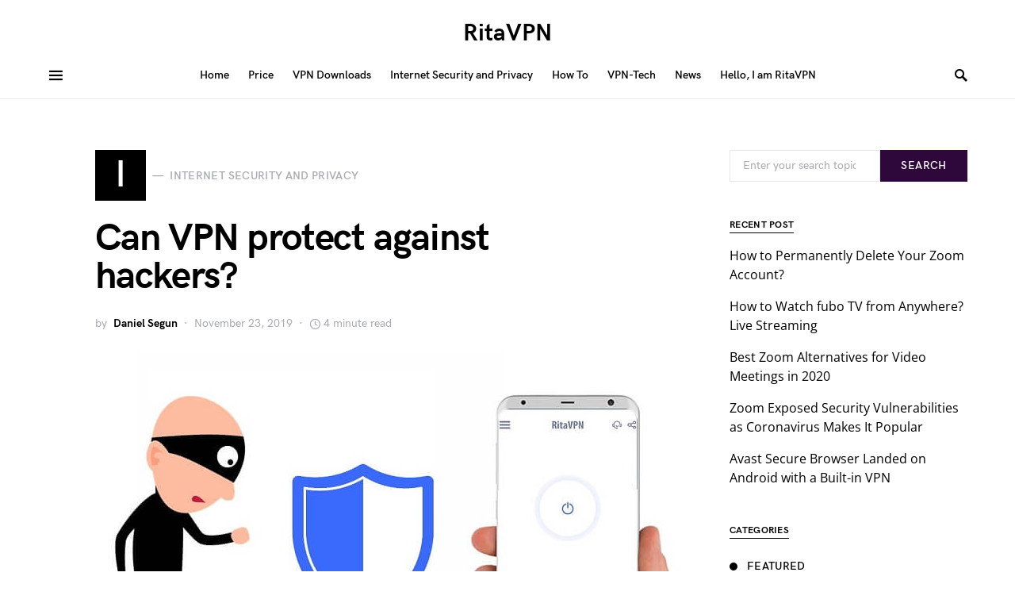

--- FILE ---
content_type: text/html; charset=UTF-8
request_url: https://www.ritavpn.com/blog/can-vpn-protect-against-hackers/
body_size: 17354
content:
<!doctype html>
<html lang="en-US">
<head>
	<meta charset="UTF-8" />
	<meta name="viewport" content="width=device-width, initial-scale=1" />
	<link rel="profile" href="https://gmpg.org/xfn/11" />
	<title>Can VPN protect against hackers? - RitaVPN</title>

<!-- This site is optimized with the Yoast SEO plugin v12.7.1 - https://yoast.com/wordpress/plugins/seo/ -->
<meta name="robots" content="max-snippet:-1, max-image-preview:large, max-video-preview:-1"/>
<link rel="canonical" href="https://www.ritavpn.com/blog/can-vpn-protect-against-hackers/" />
<meta property="og:locale" content="en_US" />
<meta property="og:type" content="article" />
<meta property="og:title" content="Can VPN protect against hackers? - RitaVPN" />
<meta property="og:description" content="It is to our knowledge that computer threats are usually from people, and not the computer itself. Hackers&hellip;" />
<meta property="og:url" content="https://www.ritavpn.com/blog/can-vpn-protect-against-hackers/" />
<meta property="og:site_name" content="RitaVPN" />
<meta property="article:tag" content="hacker" />
<meta property="article:tag" content="Internet privacy" />
<meta property="article:tag" content="Internet Security" />
<meta property="article:section" content="Internet Security and Privacy" />
<meta property="article:published_time" content="2019-11-23T14:00:32+00:00" />
<meta property="article:modified_time" content="2019-11-22T12:09:22+00:00" />
<meta property="og:updated_time" content="2019-11-22T12:09:22+00:00" />
<meta property="og:image" content="https://www.ritavpn.com/blog/wp-content/uploads/2019/11/Can-VPN-protect-against-hackers.jpg" />
<meta property="og:image:secure_url" content="https://www.ritavpn.com/blog/wp-content/uploads/2019/11/Can-VPN-protect-against-hackers.jpg" />
<meta property="og:image:width" content="800" />
<meta property="og:image:height" content="479" />
<meta name="twitter:card" content="summary_large_image" />
<meta name="twitter:description" content="It is to our knowledge that computer threats are usually from people, and not the computer itself. Hackers&hellip;" />
<meta name="twitter:title" content="Can VPN protect against hackers? - RitaVPN" />
<meta name="twitter:image" content="https://www.ritavpn.com/blog/wp-content/uploads/2019/11/Can-VPN-protect-against-hackers.jpg" />
<script type='application/ld+json' class='yoast-schema-graph yoast-schema-graph--main'>{"@context":"https://schema.org","@graph":[{"@type":"WebSite","@id":"https://www.ritavpn.com/blog/#website","url":"https://www.ritavpn.com/blog/","name":"RitaVPN","description":"World of Online Privacy and Security","potentialAction":{"@type":"SearchAction","target":"https://www.ritavpn.com/blog/?s={search_term_string}","query-input":"required name=search_term_string"}},{"@type":"ImageObject","@id":"https://www.ritavpn.com/blog/can-vpn-protect-against-hackers/#primaryimage","url":"https://www.ritavpn.com/blog/wp-content/uploads/2019/11/Can-VPN-protect-against-hackers.jpg","width":800,"height":479,"caption":"Can VPN protect against hackers"},{"@type":"WebPage","@id":"https://www.ritavpn.com/blog/can-vpn-protect-against-hackers/#webpage","url":"https://www.ritavpn.com/blog/can-vpn-protect-against-hackers/","inLanguage":"en-US","name":"Can VPN protect against hackers? - RitaVPN","isPartOf":{"@id":"https://www.ritavpn.com/blog/#website"},"primaryImageOfPage":{"@id":"https://www.ritavpn.com/blog/can-vpn-protect-against-hackers/#primaryimage"},"datePublished":"2019-11-23T14:00:32+00:00","dateModified":"2019-11-22T12:09:22+00:00","author":{"@id":"https://www.ritavpn.com/blog/#/schema/person/21e93a9b410ea1ece045b18d3fa258c0"}},{"@type":["Person"],"@id":"https://www.ritavpn.com/blog/#/schema/person/21e93a9b410ea1ece045b18d3fa258c0","name":"Daniel Segun","image":{"@type":"ImageObject","@id":"https://www.ritavpn.com/blog/#authorlogo","url":"https://www.ritavpn.com/blog/wp-content/plugins/wp-user-avatar/images/wpua-96x96.png","caption":"Daniel Segun"},"sameAs":[]}]}</script>
<!-- / Yoast SEO plugin. -->


<link rel="alternate" type="application/rss+xml" title="RitaVPN &raquo; Feed" href="https://www.ritavpn.com/blog/feed/" />
<link rel="alternate" type="application/rss+xml" title="RitaVPN &raquo; Comments Feed" href="https://www.ritavpn.com/blog/comments/feed/" />
<link rel="alternate" type="application/rss+xml" title="RitaVPN &raquo; Can VPN protect against hackers? Comments Feed" href="https://www.ritavpn.com/blog/can-vpn-protect-against-hackers/feed/" />
		<!-- This site uses the Google Analytics by MonsterInsights plugin v8.4.0 - Using Analytics tracking - https://www.monsterinsights.com/ -->
							<script src="//www.googletagmanager.com/gtag/js?id=UA-119895869-5"  data-cfasync="false" data-wpfc-render="false" type="text/javascript" async></script>
			<script data-cfasync="false" data-wpfc-render="false" type="text/javascript">
				var mi_version = '8.4.0';
				var mi_track_user = true;
				var mi_no_track_reason = '';
				
								var disableStrs = [
															'ga-disable-UA-119895869-5',
									];

				/* Function to detect opted out users */
				function __gtagTrackerIsOptedOut() {
					for ( var index = 0; index < disableStrs.length; index++ ) {
						if ( document.cookie.indexOf( disableStrs[ index ] + '=true' ) > -1 ) {
							return true;
						}
					}

					return false;
				}

				/* Disable tracking if the opt-out cookie exists. */
				if ( __gtagTrackerIsOptedOut() ) {
					for ( var index = 0; index < disableStrs.length; index++ ) {
						window[ disableStrs[ index ] ] = true;
					}
				}

				/* Opt-out function */
				function __gtagTrackerOptout() {
					for ( var index = 0; index < disableStrs.length; index++ ) {
						document.cookie = disableStrs[ index ] + '=true; expires=Thu, 31 Dec 2099 23:59:59 UTC; path=/';
						window[ disableStrs[ index ] ] = true;
					}
				}

				if ( 'undefined' === typeof gaOptout ) {
					function gaOptout() {
						__gtagTrackerOptout();
					}
				}
								window.dataLayer = window.dataLayer || [];

				window.MonsterInsightsDualTracker = {
					helpers: {},
					trackers: {},
				};
				if ( mi_track_user ) {
					function __gtagDataLayer() {
						dataLayer.push( arguments );
					}

					function __gtagTracker( type, name, parameters ) {
						if (!parameters) {
							parameters = {};
						}

						if (parameters.send_to) {
							__gtagDataLayer.apply( null, arguments );
							return;
						}

						if ( type === 'event' ) {
							
															parameters.send_to = monsterinsights_frontend.ua;
								__gtagDataLayer( type, name, parameters );
													} else {
							__gtagDataLayer.apply( null, arguments );
						}
					}
					__gtagTracker( 'js', new Date() );
					__gtagTracker( 'set', {
						'developer_id.dZGIzZG' : true,
											} );
															__gtagTracker( 'config', 'UA-119895869-5', {"forceSSL":"true","link_attribution":"true"} );
										window.gtag = __gtagTracker;											(function () {
							/* https://developers.google.com/analytics/devguides/collection/analyticsjs/ */
							/* ga and __gaTracker compatibility shim. */
							var noopfn = function () {
								return null;
							};
							var newtracker = function () {
								return new Tracker();
							};
							var Tracker = function () {
								return null;
							};
							var p = Tracker.prototype;
							p.get = noopfn;
							p.set = noopfn;
							p.send = function (){
								var args = Array.prototype.slice.call(arguments);
								args.unshift( 'send' );
								__gaTracker.apply(null, args);
							};
							var __gaTracker = function () {
								var len = arguments.length;
								if ( len === 0 ) {
									return;
								}
								var f = arguments[len - 1];
								if ( typeof f !== 'object' || f === null || typeof f.hitCallback !== 'function' ) {
									if ( 'send' === arguments[0] ) {
										var hitConverted, hitObject = false, action;
										if ( 'event' === arguments[1] ) {
											if ( 'undefined' !== typeof arguments[3] ) {
												hitObject = {
													'eventAction': arguments[3],
													'eventCategory': arguments[2],
													'eventLabel': arguments[4],
													'value': arguments[5] ? arguments[5] : 1,
												}
											}
										}
										if ( 'pageview' === arguments[1] ) {
											if ( 'undefined' !== typeof arguments[2] ) {
												hitObject = {
													'eventAction': 'page_view',
													'page_path' : arguments[2],
												}
											}
										}
										if ( typeof arguments[2] === 'object' ) {
											hitObject = arguments[2];
										}
										if ( typeof arguments[5] === 'object' ) {
											Object.assign( hitObject, arguments[5] );
										}
										if ( 'undefined' !== typeof arguments[1].hitType ) {
											hitObject = arguments[1];
											if ( 'pageview' === hitObject.hitType ) {
												hitObject.eventAction = 'page_view';
											}
										}
										if ( hitObject ) {
											action = 'timing' === arguments[1].hitType ? 'timing_complete' : hitObject.eventAction;
											hitConverted = mapArgs( hitObject );
											__gtagTracker( 'event', action, hitConverted );
										}
									}
									return;
								}

								function mapArgs( args ) {
									var arg, hit = {};
									var gaMap = {
										'eventCategory': 'event_category',
										'eventAction': 'event_action',
										'eventLabel': 'event_label',
										'eventValue': 'event_value',
										'nonInteraction': 'non_interaction',
										'timingCategory': 'event_category',
										'timingVar': 'name',
										'timingValue': 'value',
										'timingLabel': 'event_label',
										'page' : 'page_path',
										'location' : 'page_location',
										'title' : 'page_title',
									};
									for ( arg in args ) {
																				if ( ! ( ! args.hasOwnProperty(arg) || ! gaMap.hasOwnProperty(arg) ) ) {
											hit[gaMap[arg]] = args[arg];
										} else {
											hit[arg] = args[arg];
										}
									}
									return hit;
								}

								try {
									f.hitCallback();
								} catch ( ex ) {
								}
							};
							__gaTracker.create = newtracker;
							__gaTracker.getByName = newtracker;
							__gaTracker.getAll = function () {
								return [];
							};
							__gaTracker.remove = noopfn;
							__gaTracker.loaded = true;
							window['__gaTracker'] = __gaTracker;
						})();
									} else {
										console.log( "" );
					( function () {
							function __gtagTracker() {
								return null;
							}
							window['__gtagTracker'] = __gtagTracker;
							window['gtag'] = __gtagTracker;
					} )();
									}
			</script>
				<!-- / Google Analytics by MonsterInsights -->
		<!-- managing ads with Advanced Ads – https://wpadvancedads.com/ --><!--noptimize--><script type="e21715c2322b5746aef9fe58-text/javascript">
					advanced_ads_ready=function(){var fns=[],listener,doc=typeof document==="object"&&document,hack=doc&&doc.documentElement.doScroll,domContentLoaded="DOMContentLoaded",loaded=doc&&(hack?/^loaded|^c/:/^loaded|^i|^c/).test(doc.readyState);if(!loaded&&doc){listener=function(){doc.removeEventListener(domContentLoaded,listener);window.removeEventListener("load",listener);loaded=1;while(listener=fns.shift())listener()};doc.addEventListener(domContentLoaded,listener);window.addEventListener("load",listener)}return function(fn){loaded?setTimeout(fn,0):fns.push(fn)}}();
			</script><!--/noptimize--><style id='csco-theme-fonts-inline-css' type='text/css'>
@font-face {font-family: hg-grotesk;src: url('https://www.ritavpn.com/blog/wp-content/themes/squaretype/css/fonts/hg-grotesk-500.woff2') format('woff2'),url('https://www.ritavpn.com/blog/wp-content/themes/squaretype/css/fonts/hg-grotesk-500.woff') format('woff');font-weight: 500;font-display: swap;font-style: normal;}@font-face {font-family: hg-grotesk;src: url('https://www.ritavpn.com/blog/wp-content/themes/squaretype/css/fonts/hg-grotesk-600.woff2') format('woff2'),url('https://www.ritavpn.com/blog/wp-content/themes/squaretype/css/fonts/hg-grotesk-600.woff') format('woff');font-weight: 600;font-display: swap;font-style: normal;}@font-face {font-family: hg-grotesk;src: url('https://www.ritavpn.com/blog/wp-content/themes/squaretype/css/fonts/hg-grotesk-700.woff2') format('woff2'),url('https://www.ritavpn.com/blog/wp-content/themes/squaretype/css/fonts/hg-grotesk-700.woff') format('woff');font-weight: 700;font-display: swap;font-style: normal;}
</style>
<link rel='stylesheet' id='wp-block-library-css'  href='https://www.ritavpn.com/blog/wp-includes/css/dist/block-library/style.min.css' type='text/css' media='all' />
<link rel='stylesheet' id='csco-styles-css'  href='https://www.ritavpn.com/blog/wp-content/themes/squaretype/style.css' type='text/css' media='all' />
<style id='csco-styles-inline-css' type='text/css'>
.searchwp-live-search-no-min-chars:after { content: "Continue typing" }
</style>
<link rel='stylesheet' id='addtoany-css'  href='https://www.ritavpn.com/blog/wp-content/plugins/add-to-any/addtoany.min.css' type='text/css' media='all' />
<script type="e21715c2322b5746aef9fe58-text/javascript">if (document.location.protocol != "https:") {document.location = document.URL.replace(/^http:/i, "https:");}</script><script type="e21715c2322b5746aef9fe58-text/javascript">
/* <![CDATA[ */
var monsterinsights_frontend = {"js_events_tracking":"true","download_extensions":"doc,pdf,ppt,zip,xls,docx,pptx,xlsx","inbound_paths":"[{\"path\":\"\\\/go\\\/\",\"label\":\"affiliate\"},{\"path\":\"\\\/recommend\\\/\",\"label\":\"affiliate\"}]","home_url":"https:\/\/www.ritavpn.com\/blog","hash_tracking":"false","ua":"UA-119895869-5","v4_id":""};
/* ]]> */
</script>
<script type="e21715c2322b5746aef9fe58-text/javascript" src='https://www.ritavpn.com/blog/wp-content/plugins/google-analytics-for-wordpress/assets/js/frontend-gtag.js'></script>
<script type="e21715c2322b5746aef9fe58-text/javascript">
/* <![CDATA[ */
var csco_mega_menu = {"rest_url":"https:\/\/www.ritavpn.com\/blog\/wp-json\/csco\/v1\/menu-posts"};
/* ]]> */
</script>
<script type="e21715c2322b5746aef9fe58-text/javascript" src='https://www.ritavpn.com/blog/wp-includes/js/jquery/jquery.js'></script>
<script type="e21715c2322b5746aef9fe58-text/javascript" src='https://www.ritavpn.com/blog/wp-includes/js/jquery/jquery-migrate.min.js'></script>
<script type="e21715c2322b5746aef9fe58-text/javascript" src='https://www.ritavpn.com/blog/wp-content/plugins/add-to-any/addtoany.min.js'></script>
<link rel='https://api.w.org/' href='https://www.ritavpn.com/blog/wp-json/' />
<link rel="EditURI" type="application/rsd+xml" title="RSD" href="https://www.ritavpn.com/blog/xmlrpc.php?rsd" />
<link rel="wlwmanifest" type="application/wlwmanifest+xml" href="https://www.ritavpn.com/blog/wp-includes/wlwmanifest.xml" /> 
<meta name="generator" content="WordPress 5.3.12" />
<link rel='shortlink' href='https://www.ritavpn.com/blog/?p=1633' />
<link rel="alternate" type="application/json+oembed" href="https://www.ritavpn.com/blog/wp-json/oembed/1.0/embed?url=https%3A%2F%2Fwww.ritavpn.com%2Fblog%2Fcan-vpn-protect-against-hackers%2F" />
<link rel="alternate" type="text/xml+oembed" href="https://www.ritavpn.com/blog/wp-json/oembed/1.0/embed?url=https%3A%2F%2Fwww.ritavpn.com%2Fblog%2Fcan-vpn-protect-against-hackers%2F&#038;format=xml" />

<script data-cfasync="false">
window.a2a_config=window.a2a_config||{};a2a_config.callbacks=[];a2a_config.overlays=[];a2a_config.templates={};
(function(d,s,a,b){a=d.createElement(s);b=d.getElementsByTagName(s)[0];a.async=1;a.src="https://static.addtoany.com/menu/page.js";b.parentNode.insertBefore(a,b);})(document,"script");
</script>

<!-- Affiliates Manager plugin v2.6.8 - https://wpaffiliatemanager.com/ -->
<script type="e21715c2322b5746aef9fe58-text/javascript">var ajaxurl = "https://www.ritavpn.com/blog/wp-admin/admin-ajax.php";</script>
<style></style>
    
    <script async src="//pagead2.googlesyndication.com/pagead/js/adsbygoogle.js" type="e21715c2322b5746aef9fe58-text/javascript"></script>
<script type="e21715c2322b5746aef9fe58-text/javascript">(adsbygoogle = window.adsbygoogle || []).push({
google_ad_client: "ca-pub-6186711938221438",
enable_page_level_ads: true,
});
</script>
<link rel="icon" href="https://www.ritavpn.com/blog/wp-content/uploads/2019/08/cropped-RitaVPN-Logo-1-32x32.png" sizes="32x32" />
<link rel="icon" href="https://www.ritavpn.com/blog/wp-content/uploads/2019/08/cropped-RitaVPN-Logo-1-192x192.png" sizes="192x192" />
<link rel="apple-touch-icon-precomposed" href="https://www.ritavpn.com/blog/wp-content/uploads/2019/08/cropped-RitaVPN-Logo-1-180x180.png" />
<meta name="msapplication-TileImage" content="https://www.ritavpn.com/blog/wp-content/uploads/2019/08/cropped-RitaVPN-Logo-1-270x270.png" />
<style id="kirki-inline-styles">a:hover, .entry-content a, .must-log-in a, blockquote:before, .cs-bg-dark .pk-social-links-scheme-bold:not(.pk-social-links-scheme-light-rounded) .pk-social-links-link .pk-social-links-icon, .subscribe-title{color:#2E073B;}button, input[type="button"], input[type="reset"], input[type="submit"], .button, article .cs-overlay .post-categories a:hover, .post-prev-next .link-arrow, .post-format-icon > a, .cs-list-articles > li > a:hover:before, .pk-bg-primary, .pk-button-primary, .pk-badge-primary, h2.pk-heading-numbered:before, .cs-video-tools-default .cs-player-control:hover, .cs-bg-dark .pk-social-links-scheme-light-rounded .pk-social-links-link:hover .pk-social-links-icon, .footer-instagram .pk-instagram-username, .post-sidebar-shares .pk-share-buttons-link .pk-share-buttons-count{background-color:#2E073B;}.cs-overlay-background:after, .cs-overlay-hover:hover .cs-overlay-background:after, .cs-overlay-hover:focus .cs-overlay-background:after, .cs-hero .hero-list .cs-post-thumbnail:hover a:after, .gallery-type-justified .gallery-item > .caption, .pk-zoom-icon-popup:after, .pk-widget-posts .pk-post-thumbnail:hover a:after{background-color:rgba(0,0,0,0.25);}.header-large .navbar-topbar{background-color:#FFFFFF;}.navbar-primary, .offcanvas-header{background-color:#FFFFFF;}.navbar-nav > .menu-item > a .pk-badge:after{border-color:#FFFFFF;}.navbar-nav .menu-item:not(.cs-mega-menu) .sub-menu, .navbar-nav .cs-mega-menu-has-categories .cs-mm-categories, .navbar-primary .navbar-dropdown-container{background-color:#000000;}.navbar-nav > li.menu-item-has-children > .sub-menu:after, .navbar-primary .navbar-dropdown-container:after{border-bottom-color:#000000;}button, input[type="button"], input[type="reset"], input[type="submit"], .wp-block-button:not(.is-style-squared) .wp-block-button__link, .button, .pk-button, .pk-scroll-to-top, .cs-overlay .post-categories a, .site-search [type="search"], .subcategories .cs-nav-link, .post-header .pk-share-buttons-wrap .pk-share-buttons-link, .pk-dropcap-borders:first-letter, .pk-dropcap-bg-inverse:first-letter, .pk-dropcap-bg-light:first-letter, .widget-area .pk-subscribe-with-name input[type="text"], .widget-area .pk-subscribe-with-name button, .widget-area .pk-subscribe-with-bg input[type="text"], .widget-area .pk-subscribe-with-bg button, .footer-instagram .instagram-username{-webkit-border-radius:0;-moz-border-radius:0;border-radius:0;}.cs-input-group input[type="search"], .pk-subscribe-form-wrap input[type="text"]:first-child{border-top-left-radius:0;border-bottom-left-radius:0;}.navbar-nav .sub-menu{-webkit-border-radius:0;-moz-border-radius:0;border-radius:0;}.post-media figure, .entry-thumbnail, .cs-post-thumbnail, .pk-overlay-thumbnail, .pk-post-thumbnail, .cs-hero-layout-boxed{-webkit-border-radius:0;-moz-border-radius:0;border-radius:0;}.meta-category .char{-webkit-border-radius:0;-moz-border-radius:0;border-radius:0;}body{font-family:Open Sans;font-size:1rem;font-weight:400;}.cs-font-primary, button, .button, input[type="button"], input[type="reset"], input[type="submit"], .no-comments, .text-action, .archive-wrap .more-link, .share-total, .nav-links, .comment-reply-link, .post-tags .title-tags, .post-sidebar-tags a, .meta-category a, .read-more, .post-prev-next .link-text, .navigation.pagination .nav-links > span, .navigation.pagination .nav-links > a, .subcategories .cs-nav-link, .widget_categories ul li a, .entry-meta-details .pk-share-buttons-count, .entry-meta-details .pk-share-buttons-label, .pk-font-primary, .navbar-dropdown-btn-follow, .footer-instagram .instagram-username, .navbar-follow-instagram .navbar-follow-text, .navbar-follow-youtube .navbar-follow-text, .navbar-follow-facebook .navbar-follow-text, .pk-twitter-counters .number, .pk-instagram-counters .number, .navbar-follow .navbar-follow-counters .number, .footer-instagram .pk-instagram-username{font-family:hg-grotesk,-apple-system, BlinkMacSystemFont, "Segoe UI", Roboto, "Helvetica Neue", Arial, sans-serif, "Apple Color Emoji", "Segoe UI Emoji", "Segoe UI Symbol", "Noto Color Emoji";font-size:0.875rem;font-weight:600;letter-spacing:0.025em;text-transform:uppercase;}input[type="text"], input[type="email"], input[type="url"], input[type="password"], input[type="search"], input[type="number"], input[type="tel"], input[type="range"], input[type="date"], input[type="month"], input[type="week"], input[type="time"], input[type="datetime"], input[type="datetime-local"], input[type="color"], select, textarea, label, .cs-font-secondary, .post-meta, .archive-count, .page-subtitle, .site-description, figcaption, .post-tags a, .tagcloud a, .wp-block-image figcaption, .wp-block-audio figcaption, .wp-block-embed figcaption, .wp-block-pullquote cite, .wp-block-pullquote footer, .wp-block-pullquote .wp-block-pullquote__citation, .post-format-icon, .comment-metadata, .says, .logged-in-as, .must-log-in, .wp-caption-text, .widget_rss ul li .rss-date, blockquote cite, .wp-block-quote cite, div[class*="meta-"], span[class*="meta-"], .navbar-brand .tagline, small, .post-sidebar-shares .total-shares, .cs-breadcrumbs, .cs-homepage-category-count, .navbar-follow-counters, .searchwp-live-search-no-results em, .searchwp-live-search-no-min-chars:after, .pk-font-secondary, .pk-instagram-counters, .pk-twitter-counters, .footer-copyright, .pk-instagram-item .pk-instagram-data .pk-meta, .navbar-follow-button .navbar-follow-text, .archive-timeline .entry-date, .archive-wrap .archive-timeline .entry-date span, .cs-video-tools-large .cs-tooltip{font-family:hg-grotesk,-apple-system, BlinkMacSystemFont, "Segoe UI", Roboto, "Helvetica Neue", Arial, sans-serif, "Apple Color Emoji", "Segoe UI Emoji", "Segoe UI Symbol", "Noto Color Emoji";font-size:0.875rem;font-weight:500;text-transform:none;}.meta-category a .char{font-family:hg-grotesk,-apple-system, BlinkMacSystemFont, "Segoe UI", Roboto, "Helvetica Neue", Arial, sans-serif, "Apple Color Emoji", "Segoe UI Emoji", "Segoe UI Symbol", "Noto Color Emoji";font-weight:600;text-transform:uppercase;}.entry-excerpt{font-size:0.875rem;line-height:1.5;}.entry-content{font-family:inherit;font-size:1.125rem;font-weight:inherit;letter-spacing:inherit;}.site-title{font-family:hg-grotesk,-apple-system, BlinkMacSystemFont, "Segoe UI", Roboto, "Helvetica Neue", Arial, sans-serif, "Apple Color Emoji", "Segoe UI Emoji", "Segoe UI Symbol", "Noto Color Emoji";font-size:1.875rem;font-weight:700;text-transform:none;}.large-title{font-family:hg-grotesk,-apple-system, BlinkMacSystemFont, "Segoe UI", Roboto, "Helvetica Neue", Arial, sans-serif, "Apple Color Emoji", "Segoe UI Emoji", "Segoe UI Symbol", "Noto Color Emoji";font-size:1.875rem;font-weight:700;text-transform:none;}.footer-title{font-family:hg-grotesk,-apple-system, BlinkMacSystemFont, "Segoe UI", Roboto, "Helvetica Neue", Arial, sans-serif, "Apple Color Emoji", "Segoe UI Emoji", "Segoe UI Symbol", "Noto Color Emoji";font-size:1.875rem;font-weight:700;text-transform:none;}h1, h2, h3, h4, h5, h6, .h1, .h2, .h3, .h4, .h5, .h6, .comment-author .fn, blockquote, .pk-font-heading, .post-sidebar-date .reader-text, .wp-block-quote, .wp-block-cover .wp-block-cover-image-text, .wp-block-cover .wp-block-cover-text, .wp-block-cover h2, .wp-block-cover-image .wp-block-cover-image-text, .wp-block-cover-image .wp-block-cover-text, .wp-block-cover-image h2, .wp-block-pullquote p, p.has-drop-cap:not(:focus):first-letter, .pk-font-heading{font-family:hg-grotesk,-apple-system, BlinkMacSystemFont, "Segoe UI", Roboto, "Helvetica Neue", Arial, sans-serif, "Apple Color Emoji", "Segoe UI Emoji", "Segoe UI Symbol", "Noto Color Emoji";font-weight:700;letter-spacing:-0.025em;text-transform:none;}.title-block, .pk-font-block{font-family:hg-grotesk,-apple-system, BlinkMacSystemFont, "Segoe UI", Roboto, "Helvetica Neue", Arial, sans-serif, "Apple Color Emoji", "Segoe UI Emoji", "Segoe UI Symbol", "Noto Color Emoji";font-size:0.75rem;font-weight:700;letter-spacing:0.025em;text-transform:uppercase;color:#000000;}.navbar-nav > li > a, .cs-mega-menu-child > a, .widget_archive li, .widget_categories li, .widget_meta li a, .widget_nav_menu .menu > li > a, .widget_pages .page_item a{font-family:hg-grotesk,-apple-system, BlinkMacSystemFont, "Segoe UI", Roboto, "Helvetica Neue", Arial, sans-serif, "Apple Color Emoji", "Segoe UI Emoji", "Segoe UI Symbol", "Noto Color Emoji";font-size:0.875rem;font-weight:600;text-transform:none;}.navbar-nav .sub-menu > li > a, .widget_categories .children li a, .widget_nav_menu .sub-menu > li > a{font-family:hg-grotesk,-apple-system, BlinkMacSystemFont, "Segoe UI", Roboto, "Helvetica Neue", Arial, sans-serif, "Apple Color Emoji", "Segoe UI Emoji", "Segoe UI Symbol", "Noto Color Emoji";font-size:0.875rem;font-weight:600;text-transform:none;}.navbar-topbar .navbar-wrap{min-height:auto;}.navbar-primary .navbar-wrap, .navbar-primary .navbar-content{height:60px;}.offcanvas-header{flex:0 0 60px;}.post-sidebar-shares{top:calc( 60px + 20px );}.admin-bar .post-sidebar-shares{top:calc( 60px + 52px );}.header-large .post-sidebar-shares{top:calc( 60px * 2 + 52px );}.header-large.admin-bar .post-sidebar-shares{top:calc( 60px * 2 + 52px );}@media (max-width: 599px){.pk-subscribe-with-name input[type="text"], .pk-subscribe-with-bg input[type="text"]{-webkit-border-radius:0;-moz-border-radius:0;border-radius:0;}}@font-face{font-display:swap;font-family:'Open Sans';font-style:italic;font-weight:400;font-stretch:normal;src:url(//fonts.gstatic.com/l/font?kit=memQYaGs126MiZpBA-UFUIcVXSCEkx2cmqvXlWq8tWZ0Pw86hd0Rk8ZkaVQ&skey=743457fe2cc29280&v=v44) format('woff');}@font-face{font-display:swap;font-family:'Open Sans';font-style:italic;font-weight:700;font-stretch:normal;src:url(//fonts.gstatic.com/l/font?kit=memQYaGs126MiZpBA-UFUIcVXSCEkx2cmqvXlWq8tWZ0Pw86hd0RkyFjaVQ&skey=743457fe2cc29280&v=v44) format('woff');}@font-face{font-display:swap;font-family:'Open Sans';font-style:normal;font-weight:400;font-stretch:normal;src:url(//fonts.gstatic.com/l/font?kit=memSYaGs126MiZpBA-UvWbX2vVnXBbObj2OVZyOOSr4dVJWUgsjZ0C4k&skey=62c1cbfccc78b4b2&v=v44) format('woff');}@font-face{font-display:swap;font-family:'Open Sans';font-style:normal;font-weight:600;font-stretch:normal;src:url(//fonts.gstatic.com/l/font?kit=memSYaGs126MiZpBA-UvWbX2vVnXBbObj2OVZyOOSr4dVJWUgsgH1y4k&skey=62c1cbfccc78b4b2&v=v44) format('woff');}@font-face{font-display:swap;font-family:'Open Sans';font-style:normal;font-weight:700;font-stretch:normal;src:url(//fonts.gstatic.com/l/font?kit=memSYaGs126MiZpBA-UvWbX2vVnXBbObj2OVZyOOSr4dVJWUgsg-1y4k&skey=62c1cbfccc78b4b2&v=v44) format('woff');}</style></head>

<body data-rsssl=1 class="post-template-default single single-post postid-1633 single-format-standard wp-embed-responsive header-large navbar-width-boxed navbar-alignment-left navbar-sticky-enabled navbar-smart-enabled sticky-sidebar-enabled stick-to-bottom block-align-enabled">

	<div class="site-overlay"></div>

	<div class="offcanvas">

		<div class="offcanvas-header">

			
			<nav class="navbar navbar-offcanvas">

									<a class="offcanvas-brand site-title" href="https://www.ritavpn.com/blog/" rel="home">RitaVPN</a>
					
				<button type="button" class="toggle-offcanvas">
					<i class="cs-icon cs-icon-x"></i>
				</button>

			</nav>

			
		</div>

		<aside class="offcanvas-sidebar">
			<div class="offcanvas-inner widget-area">
				<div class="widget widget_nav_menu cs-d-lg-none"><div class="menu-menu-container"><ul id="menu-menu" class="menu"><li id="menu-item-109" class="menu-item menu-item-type-custom menu-item-object-custom menu-item-109"><a href="https://www.ritavpn.com/">Home</a></li>
<li id="menu-item-111" class="menu-item menu-item-type-custom menu-item-object-custom menu-item-111"><a href="https://www.ritavpn.com/package">Price</a></li>
<li id="menu-item-112" class="menu-item menu-item-type-custom menu-item-object-custom menu-item-112"><a href="https://www.ritavpn.com/site/download">VPN Downloads</a></li>
<li id="menu-item-186" class="menu-item menu-item-type-custom menu-item-object-custom menu-item-186"><a href="https://www.ritavpn.com/blog/internet-security-and-privacy/">Internet Security and Privacy</a></li>
<li id="menu-item-114" class="menu-item menu-item-type-taxonomy menu-item-object-category menu-item-114"><a href="https://www.ritavpn.com/blog/how-to/">How To</a></li>
<li id="menu-item-115" class="menu-item menu-item-type-taxonomy menu-item-object-category menu-item-115"><a href="https://www.ritavpn.com/blog/vpn-tech/">VPN-Tech</a></li>
<li id="menu-item-116" class="menu-item menu-item-type-taxonomy menu-item-object-category menu-item-116"><a href="https://www.ritavpn.com/blog/news/">News</a></li>
<li id="menu-item-790" class="menu-item menu-item-type-post_type menu-item-object-page menu-item-790"><a href="https://www.ritavpn.com/blog/i-am-ritavpn/">Hello, I am RitaVPN</a></li>
</ul></div></div>
				<div class="widget categories-7 widget_categories"><div class="title-block-wrap"><h5 class="title-block title-widget">Categories</h5></div><form action="https://www.ritavpn.com/blog" method="get"><label class="screen-reader-text" for="cat">Categories</label><select  name='cat' id='cat' class='postform' >
	<option value='-1'>Select Category</option>
	<option class="level-0" value="145">Featured</option>
	<option class="level-0" value="2">How To</option>
	<option class="level-0" value="3">Internet Security and Privacy</option>
	<option class="level-0" value="4">News</option>
	<option class="level-0" value="6">VPN-Tech</option>
</select>
</form>
<script type="e21715c2322b5746aef9fe58-text/javascript">
/* <![CDATA[ */
(function() {
	var dropdown = document.getElementById( "cat" );
	function onCatChange() {
		if ( dropdown.options[ dropdown.selectedIndex ].value > 0 ) {
			dropdown.parentNode.submit();
		}
	}
	dropdown.onchange = onCatChange;
})();
/* ]]> */
</script>

			</div>			</div>
		</aside>
	</div>

<div id="page" class="site">

	
	<div class="site-inner">

		
		<header id="masthead" class="site-header">
			


<div class="navbar navbar-topbar ">

	<div class="navbar-wrap ">

		<div class="navbar-container">

			<div class="navbar-content">

				<div class="navbar-col">
									</div>

				<div class="navbar-col">
							<div class="navbar-brand">
							<a class="large-title" href="https://www.ritavpn.com/blog/" rel="home">RitaVPN</a>
						</div>
						</div>

				<div class="navbar-col">
									</div>
			</div>

		</div>

	</div>

</div>

<nav class="navbar navbar-primary navbar-bottombar ">

	
	<div class="navbar-wrap ">

		<div class="navbar-container">

			<div class="navbar-content">

				<div class="navbar-col">
							<button type="button" class="navbar-toggle-offcanvas toggle-offcanvas toggle-offcanvas-show">
			<i class="cs-icon cs-icon-menu"></i>
		</button>
				<div class="navbar-brand">
							<a class="site-title" href="https://www.ritavpn.com/blog/" rel="home">RitaVPN</a>
						</div>
						</div>

				<div class="navbar-col">
					<ul id="menu-menu-1" class="navbar-nav  cs-navbar-nav-submenu-dark"><li class="menu-item menu-item-type-custom menu-item-object-custom menu-item-109"><a href="https://www.ritavpn.com/"><span>Home</span></a></li>
<li class="menu-item menu-item-type-custom menu-item-object-custom menu-item-111"><a href="https://www.ritavpn.com/package"><span>Price</span></a></li>
<li class="menu-item menu-item-type-custom menu-item-object-custom menu-item-112"><a href="https://www.ritavpn.com/site/download"><span>VPN Downloads</span></a></li>
<li class="menu-item menu-item-type-custom menu-item-object-custom menu-item-186"><a href="https://www.ritavpn.com/blog/internet-security-and-privacy/"><span>Internet Security and Privacy</span></a></li>
<li class="menu-item menu-item-type-taxonomy menu-item-object-category menu-item-114"><a href="https://www.ritavpn.com/blog/how-to/"><span>How To</span></a></li>
<li class="menu-item menu-item-type-taxonomy menu-item-object-category menu-item-115"><a href="https://www.ritavpn.com/blog/vpn-tech/"><span>VPN-Tech</span></a></li>
<li class="menu-item menu-item-type-taxonomy menu-item-object-category menu-item-116"><a href="https://www.ritavpn.com/blog/news/"><span>News</span></a></li>
<li class="menu-item menu-item-type-post_type menu-item-object-page menu-item-790"><a href="https://www.ritavpn.com/blog/i-am-ritavpn/"><span>Hello, I am RitaVPN</span></a></li>
</ul>				</div>

				<div class="navbar-col">
							<button type="button" class="navbar-toggle-search toggle-search">
			<i class="cs-icon cs-icon-search"></i>
		</button>
						</div>

			</div><!-- .navbar-content -->

		</div><!-- .navbar-container -->

	</div><!-- .navbar-wrap -->

	
<div class="site-search-wrap" id="search">
	<div class="site-search">
		<div class="cs-container">
			<div class="search-form-wrap">
				
<form role="search" method="get" class="search-form" action="https://www.ritavpn.com/blog/">
	<label class="sr-only">Search for:</label>
	<div class="cs-input-group">
		<input type="search" value="" name="s" class="search-field" placeholder="Enter your search topic" required>
		<button type="submit" class="search-submit">Search</button>
	</div>
</form>
				<span class="search-close"></span>
			</div>
		</div>
	</div>
</div>

</nav><!-- .navbar -->
		</header><!-- #masthead -->

		
		<div class="site-primary">

			
			<div class="site-content sidebar-enabled sidebar-right post-sidebar-disabled">

				
				<div class="cs-container">

					
					<div id="content" class="main-content">

						
	<div id="primary" class="content-area">

		
		<main id="main" class="site-main">

			
			
				
					
<article class=" entry-preview entry post-1633 post type-post status-publish format-standard has-post-thumbnail category-internet-security-and-privacy tag-hacker tag-internet-privacy tag-internet-security">

	
	<!-- Full Post Layout -->
	
	
<section class="entry-header entry-header-standard entry-header-thumbnail">

	<div class="entry-header-inner">

		
		
					<div class="entry-inline-meta">
				<div class="meta-category"><a class="category-style" href="https://www.ritavpn.com/blog/internet-security-and-privacy/"><span class="char cs-bg-dark">I</span><span class="label">Internet Security and Privacy</span></a></div>			</div>
		
					<h1 class="entry-title">Can VPN protect against hackers?</h1>		
		<ul class="post-meta"><li class="meta-author"><span class="by">by</span><span class="author"><a class="url fn n" href="https://www.ritavpn.com/blog/author/daniel-segun/" title="View all posts by Daniel Segun">Daniel Segun</a></span></li><li class="meta-date">November 23, 2019</li><li class="meta-reading-time"><i class="cs-icon cs-icon-clock"></i>4 minute read</li></ul>
					<div class="post-media">
				<figure >
					<a href="https://www.ritavpn.com/blog/wp-content/uploads/2019/11/Can-VPN-protect-against-hackers.jpg">
						<img width="800" height="479" src="https://www.ritavpn.com/blog/wp-content/uploads/2019/11/Can-VPN-protect-against-hackers-800x479.jpg" class="pk-lazyload-disabled wp-post-image" alt="Can VPN protect against hackers" srcset="https://www.ritavpn.com/blog/wp-content/uploads/2019/11/Can-VPN-protect-against-hackers.jpg 800w, https://www.ritavpn.com/blog/wp-content/uploads/2019/11/Can-VPN-protect-against-hackers-150x90.jpg 150w, https://www.ritavpn.com/blog/wp-content/uploads/2019/11/Can-VPN-protect-against-hackers-300x180.jpg 300w, https://www.ritavpn.com/blog/wp-content/uploads/2019/11/Can-VPN-protect-against-hackers-768x460.jpg 768w, https://www.ritavpn.com/blog/wp-content/uploads/2019/11/Can-VPN-protect-against-hackers-380x228.jpg 380w, https://www.ritavpn.com/blog/wp-content/uploads/2019/11/Can-VPN-protect-against-hackers-560x336.jpg 560w" sizes="(max-width: 800px) 100vw, 800px" />					</a>
									</figure>
			</div>
			
		
	</div>

</section>
			<div class="entry-container">
				
	<!-- Full Post Layout and Full Content -->
	<div class="entry-content-wrap">

		
		<div class="entry-content">

			
<p>It is to our knowledge that computer threats are usually from people, and not the computer itself. Hackers use a lot of tactics to satisfy themselves, menacing your activities to comply with their needs. If you think of this as untrue; give out your credentials, and see what cybercriminals can do with them. The possible damages to be made will increase exponentially. </p>



<p>Computer hackers have a primary goal, and that is to penetrate your device. By doing this, they compromise, steal, or destroy data that could be of great use to you. In a sense, they install malware that carries out the process without you even knowing. They collect whatever needed information with their tactics and technical knowledge.</p>



<h3><strong>What causes hackers&#8217; attack?</strong><strong></strong></h3>



<p>No need to stress on this; the internet, as a whole, is vulnerable to threats and attacks. Prevention, on the other hand, is what keeps you on a safer side. Predators have their way of luring you into revealing your private details. They do this either with phishing websites and emails, bogus websites, and more. </p>



<p>Hackers can also penetrate your device directly if it is not shielded with a firewall. Somehow, they monitor your conversation, also corrupting your website with malware. </p>



<h3><strong>The aftermath of being hacked online</strong><strong></strong></h3>



<p>While your internet connection is intact, a malware does an intended job by transmitting your data without your consent. As a result, this comes with security headaches, and you may feel the need to get rid of the situation quickly. Nonetheless, the damages attached to a hacked system vary, and are as follows:</p>



<ul><li>Use your identity to open false credit cards.</li><li>Steal your financial resources.</li><li>Steal your login credentials.</li><li>Rough handle your credits.</li><li>Make unauthorized purchases.</li><li>Negatively utilize your Social Security Number.</li><li>Take advantage of cash advances.</li><li>Add themselves to your alias so they can mess up your credits.</li><li>Obtain new credit cards or Personal Identification Numbers.</li><li>Sell your information to those who will then use it for illegal operations.</li></ul>



<p>A quick skim through this enlightens us on the dangers and threats hackers impose daily. You should, however, safeguard yourself when using the internet.</p>



<h3><strong>How to prevent being hacked online</strong>?</h3>



<p>There are several methods applicable for&nbsp;preventing a ‘hack attack’. One of which involves safe online practices. Some people pose themselves vulnerable to threats because they lack the standard means needed for its avoidance. </p>



<p>Here are the best practices in preventing being hacked online:</p>



<ul><li>Use a good VPN such as <a href="https://www.ritavpn.com/"><strong>RitaVPN</strong></a>.</li><li>Keep your financial details out of online conversations.</li><li>Avoid opening emails from unknown senders.</li><li>Get rid of suspected spams</li><li>Imply a cautionary step when agreeing with an acquaintance.</li></ul>



<h5><strong>Security tips</strong><strong></strong></h5>



<ul><li>Adapt the usage of a 2-way firewall.</li><li>Stay away from websites with questionable manners.</li><li>Ensure you optimize your security settings on the browser.</li><li>Evaluate files before downloading them; more or less, access only trustable data.</li></ul>



<h5><strong>Prevention against viruses and malware</strong><strong></strong></h5>



<ul><li>Delete spam messages.</li><li>Keep messages from unknown senders closed.</li><li>Use antivirus protection.</li></ul>



<p>Above all, you need to make sure your internet moves are conscious as that of a commando. </p>



<h3><strong>The need for a VPN</strong><strong></strong></h3>



<p>Looking at the issues encountered with a hacked system, they are disastrous, with huge effects. How can you overcome this? By using a competent <strong><a href="https://www.ritavpn.com/">VPN service</a></strong>. Its usage expatiates beyond hackers prevention; however, it is essential to secure yourself from threats.</p>



<p>Threats can come in all forms. One thing a VPN doesn&#8217;t care about is how they present themselves &#8211; it dismisses them straight-up. Hackers, on the other hand, face a lot of challenges, leading to failed attempts. Excitingly, a reliable VPN is impenetrable and gives hackers a tough time they never vouched for.</p>



<p>Think about it; if your identity is kept private, how then can a hacker have access to it? Certainly impossible. A <strong><a href="https://www.ritavpn.com/">VPN</a></strong> is more like a restricted wall, placed to prevent attacks. </p>



<p>When you access the internet with a VPN, your activities are encrypted in a secure tunnel. Additionally, these data are not in any way exposed to others, if not you.</p>



<p>The preventive steps, as mentioned above, works just fine when applied. This doesn&#8217;t contradict the fact that a secure VPN is capable of shielding you as well. Usually, using those measures may seem to be the perfect solution. However, you still need to understand that a VPN does well.</p>



<p>While you are busy on the internet, it is very much possible to lose thoughts on your security unconsciously. Concerning this, a VPN comes in place with its highly embedded features. It does all its work, leaving you to a better internet experience. Perhaps, there&#8217;s no need to panic while browsing. Just ensure that a VPN service is in place, and be rest assured of adequate protection against malware attacks.</p>



<h3><strong>RitaVPN: Shields you from hackers</strong><strong></strong></h3>



<p>Also in consideration is the selection of what tool to use. Precisely, you don&#8217;t need to look further, as RitaVPN offers the <strong><a href="https://www.ritavpn.com/">best VPN</a></strong> services. </p>



<p>This VPN tool has been a life-saver for some people. Its accessibility is easy, and it has a fast experience. RitaVPN boasts of its high speed, and user-friendly interface. Backing that up is its ability to frustrate hackers, as the tool ensures they do not compromise their way into your device.</p>



<p><strong>You may also like:</strong><strong></strong></p>



<p><a href="https://www.ritavpn.com/blog/who-is-the-accomplice-of-hackers/">Who is the Accomplice of Hackers？</a></p>



<p><a href="https://www.ritavpn.com/blog/how-do-hackers-crack-your-password/">How Do Hackers Crack Your Password？</a></p>



<p><a href="https://www.ritavpn.com/blog/what-is-a-hacker/">What is a hacker?</a></p>



<p><a href="https://www.ritavpn.com/blog/do-i-need-a-vpn-on-my-phone/">Do I need a VPN on My Phone</a></p>



<p><a href="https://www.ritavpn.com/blog/wifi-password-hacker-cause-data-leakage/">WiFi Password Hacker Cause Data Leakage</a></p>



<p><a href="https://www.ritavpn.com/blog/common-vpn-myths-and-misconceptions-why-you-shouldnt-believe-them/">Common VPN Myths and Misconceptions: Why You Shouldn&#8217;t Believe Them</a></p>



<p><a href="https://www.ritavpn.com/blog/the-5-worst-apps-for-privacy-in-2019/">The 5 worst apps for privacy in 2019</a></p>



<p><a href="https://www.ritavpn.com/blog/convenience-over-privacy-choose-one/">Convenience over privacy? Choose one!</a></p>



<p>Regarding its reviews, they are precise. Users have tested and confirmed this VPN as the real deal. Hence, you can turn a hacker&#8217;s urge for selfish gains into frustration for him or her. What aspect of online security can you think of? Name it; <strong><a href="https://www.ritavpn.com/">RitaVPN</a></strong> got you covered.</p>
<div class="addtoany_share_save_container addtoany_content addtoany_content_bottom"><div class="a2a_kit a2a_kit_size_32 addtoany_list" data-a2a-url="https://www.ritavpn.com/blog/can-vpn-protect-against-hackers/" data-a2a-title="Can VPN protect against hackers?"><a class="a2a_button_twitter" href="https://www.addtoany.com/add_to/twitter?linkurl=https%3A%2F%2Fwww.ritavpn.com%2Fblog%2Fcan-vpn-protect-against-hackers%2F&amp;linkname=Can%20VPN%20protect%20against%20hackers%3F" title="Twitter" rel="nofollow noopener" target="_blank"></a><a class="a2a_button_email" href="https://www.addtoany.com/add_to/email?linkurl=https%3A%2F%2Fwww.ritavpn.com%2Fblog%2Fcan-vpn-protect-against-hackers%2F&amp;linkname=Can%20VPN%20protect%20against%20hackers%3F" title="Email" rel="nofollow noopener" target="_blank"></a><a class="a2a_dd addtoany_share_save addtoany_share" href="https://www.addtoany.com/share"></a></div></div>
		</div>
		<section class="post-tags"><ul><li><h5 class="title-tags">Tags:</h5></li><li><a href="https://www.ritavpn.com/blog/tag/hacker/" rel="tag">hacker</a></li><li><a href="https://www.ritavpn.com/blog/tag/internet-privacy/" rel="tag">Internet privacy</a></li><li><a href="https://www.ritavpn.com/blog/tag/internet-security/" rel="tag">Internet Security</a></li></ul></section>

<section class="post-author">

	<div class="authors-default">

			<div class="author-wrap">
			<div class="author">
				<div class="author-avatar">
					<a href="https://www.ritavpn.com/blog/author/daniel-segun/" rel="author">
						<img src="https://www.ritavpn.com/blog/wp-content/plugins/wp-user-avatar/images/wpua-150x150.png" width="120" height="120" alt="Avatar" class="avatar avatar-120 wp-user-avatar wp-user-avatar-120 photo avatar-default" />					</a>
				</div>
				<div class="author-description">
					<h5 class="title-author">
						<span class="fn">
							<a href="https://www.ritavpn.com/blog/author/daniel-segun/" rel="author">
								Daniel Segun							</a>
						</span>
					</h5>
					<p class="note"></p>
									</div>
			</div>
		</div>
	
	</div>

</section>




<div class="post-comments post-comments-button" id="comments">

	
	
		<div id="respond" class="comment-respond">
		<h5 id="reply-title" class="title-block title-comment-reply">Leave a Reply <small><a rel="nofollow" id="cancel-comment-reply-link" href="/blog/can-vpn-protect-against-hackers/#respond" style="display:none;">Cancel reply</a></small></h5><form action="https://www.ritavpn.com/blog/wp-comments-post.php" method="post" id="commentform" class="comment-form" novalidate><p class="comment-notes"><span id="email-notes">Your email address will not be published.</span> Required fields are marked <span class="required">*</span></p><p class="comment-form-comment"><label for="comment">Comment</label> <textarea id="comment" name="comment" cols="45" rows="8" maxlength="65525" required="required"></textarea></p><p class="comment-form-author"><label for="author">Name <span class="required">*</span></label> <input id="author" name="author" type="text" value="" size="30" maxlength="245" required='required' /></p>
<p class="comment-form-email"><label for="email">Email <span class="required">*</span></label> <input id="email" name="email" type="email" value="" size="30" maxlength="100" aria-describedby="email-notes" required='required' /></p>
<p class="comment-form-url"><label for="url">Website</label> <input id="url" name="url" type="url" value="" size="30" maxlength="200" /></p>
<p class="comment-form-cookies-consent"><input id="wp-comment-cookies-consent" name="wp-comment-cookies-consent" type="checkbox" value="yes" /> <label for="wp-comment-cookies-consent">Save my name, email, and website in this browser for the next time I comment.</label></p>
<p class="form-submit"><input name="submit" type="submit" id="submit" class="submit" value="Post Comment" /> <input type='hidden' name='comment_post_ID' value='1633' id='comment_post_ID' />
<input type='hidden' name='comment_parent' id='comment_parent' value='0' />
</p></form>	</div><!-- #respond -->
	
</div><!-- .comments-area -->

	<div class="post-comments-show">
		<button>View Comments (0)</button>
	</div>

	</div>

				</div>
			
	
</article>

					<div class="post-prev-next">
						<a class="link-item prev-link" href="https://www.ritavpn.com/blog/best-skype-alternatives-you-should-consider/">
					<div class="link-content">
						<div class="link-label">
							<span class="link-arrow"></span><span class="link-text"> — Previous arcticle</span>
						</div>

						<h2 class="entry-title">
							Best Skype Alternatives You Should Consider						</h2>
					</div>
				</a>
							<a class="link-item next-link" href="https://www.ritavpn.com/blog/why-root-android-phones-the-pros-and-cons-of-rooting/">
					<div class="link-content">
						<div class="link-label">
							<span class="link-text">Next arcticle — </span><span class="link-arrow"></span>
						</div>

						<h2 class="entry-title">
							Why root Android phones? The pros and cons of Rooting						</h2>
					</div>
				</a>
				</div>
		<section class="post-archive archive-related">

			<div class="archive-wrap">

				
				<div class="title-block-wrap">
					<h5 class="title-block">
						You May Also Like					</h5>
				</div>

				<div class="archive-main archive-grid  archive-heading-medium archive-borders-disabled archive-shadow-enabled archive-scale-disabled">

					
<article class="entry-preview post-2714 post type-post status-publish format-standard has-post-thumbnail category-internet-security-and-privacy tag-best-alternatives tag-omegle tag-online-chat">
	<div class="post-outer">
		<div class="meta-category"><a class="category-style" href="https://www.ritavpn.com/blog/internet-security-and-privacy/"><span class="char cs-bg-dark">I</span><span class="label">Internet Security and Privacy</span></a></div>
				<div class="post-inner">
			<div class="entry-thumbnail">
				<div class="cs-overlay cs-overlay-hover  cs-bg-dark cs-overlay-ratio cs-ratio-landscape">
					<div class="cs-overlay-background">
						<img width="380" height="220" src="https://www.ritavpn.com/blog/wp-content/uploads/2020/03/5-Omegle-Alternatives-for-You-to-Chat-with-Strangers-Online-380x220.jpg" class="attachment-csco-thumbnail size-csco-thumbnail wp-post-image" alt="5 Omegle Alternatives for You to Chat with Strangers Online" />											</div>
					<div class="cs-overlay-content">
						<span class="read-more">Read More</span>
						<ul class="post-meta"><li class="meta-reading-time"><i class="cs-icon cs-icon-clock"></i>6 minute read</li></ul>											</div>
					<a href="https://www.ritavpn.com/blog/5-omegle-alternatives-for-you-to-chat-with-strangers-online/" class="cs-overlay-link"></a>
				</div>
			</div>
		</div>
		
		<div class="post-inner">
						<header class="entry-header">
				<h2 class="entry-title"><a href="https://www.ritavpn.com/blog/5-omegle-alternatives-for-you-to-chat-with-strangers-online/" rel="bookmark">5 Omegle Alternatives for You to Chat with Strangers Online</a></h2><ul class="post-meta"><li class="meta-author"><span class="by">by</span><span class="author"><a class="url fn n" href="https://www.ritavpn.com/blog/author/ritavpn2345g/" title="View all posts by RitaVPN">RitaVPN</a></span></li><li class="meta-date">March 19, 2020</li></ul>			</header>

							<div class="entry-details">
											<div class="entry-excerpt">
							Omegle, a free online chat website, has become a popular way to socialize with strangers from all over&hellip;						</div>
					
									</div>
			
		</div><!-- .post-inner -->

	</div><!-- .post-outer -->
</article>

<article class="entry-preview post-462 post type-post status-publish format-standard has-post-thumbnail category-how-to category-internet-security-and-privacy tag-delete-social-media-accounts tag-social-media-security tag-twitter">
	<div class="post-outer">
		<div class="meta-category"><a class="category-style" href="https://www.ritavpn.com/blog/how-to/"><span class="char cs-bg-dark">H</span><span class="label">How To</span></a></div>
				<div class="post-inner">
			<div class="entry-thumbnail">
				<div class="cs-overlay cs-overlay-hover  cs-bg-dark cs-overlay-ratio cs-ratio-landscape">
					<div class="cs-overlay-background">
						<img width="330" height="220" src="https://www.ritavpn.com/blog/wp-content/uploads/2019/09/How-to-delete-your-Twitter-account-permanently.jpg" class="attachment-csco-thumbnail size-csco-thumbnail wp-post-image" alt="Twitter,social security online,vpn" srcset="https://www.ritavpn.com/blog/wp-content/uploads/2019/09/How-to-delete-your-Twitter-account-permanently.jpg 1200w, https://www.ritavpn.com/blog/wp-content/uploads/2019/09/How-to-delete-your-Twitter-account-permanently-300x200.jpg 300w, https://www.ritavpn.com/blog/wp-content/uploads/2019/09/How-to-delete-your-Twitter-account-permanently-768x512.jpg 768w, https://www.ritavpn.com/blog/wp-content/uploads/2019/09/How-to-delete-your-Twitter-account-permanently-1024x683.jpg 1024w" sizes="(max-width: 330px) 100vw, 330px" />											</div>
					<div class="cs-overlay-content">
						<span class="read-more">Read More</span>
						<ul class="post-meta"><li class="meta-reading-time"><i class="cs-icon cs-icon-clock"></i>2 minute read</li></ul>											</div>
					<a href="https://www.ritavpn.com/blog/how-to-delete-your-twitter-account-permanently/" class="cs-overlay-link"></a>
				</div>
			</div>
		</div>
		
		<div class="post-inner">
						<header class="entry-header">
				<h2 class="entry-title"><a href="https://www.ritavpn.com/blog/how-to-delete-your-twitter-account-permanently/" rel="bookmark">How to delete your Twitter account permanently?</a></h2><ul class="post-meta"><li class="meta-author"><span class="by">by</span><span class="author"><a class="url fn n" href="https://www.ritavpn.com/blog/author/ritavpn2345g/" title="View all posts by RitaVPN">RitaVPN</a></span></li><li class="meta-date">September 12, 2019</li></ul>			</header>

							<div class="entry-details">
											<div class="entry-excerpt">
							If you concern about your privacy and social security online, it might be the right time to delete&hellip;						</div>
					
									</div>
			
		</div><!-- .post-inner -->

	</div><!-- .post-outer -->
</article>

<article class="entry-preview post-1935 post type-post status-publish format-standard has-post-thumbnail category-internet-security-and-privacy tag-apk-download-sites tag-app-download tag-google-play-store">
	<div class="post-outer">
		<div class="meta-category"><a class="category-style" href="https://www.ritavpn.com/blog/internet-security-and-privacy/"><span class="char cs-bg-dark">I</span><span class="label">Internet Security and Privacy</span></a></div>
				<div class="post-inner">
			<div class="entry-thumbnail">
				<div class="cs-overlay cs-overlay-hover  cs-bg-dark cs-overlay-ratio cs-ratio-landscape">
					<div class="cs-overlay-background">
						<img width="380" height="220" src="https://www.ritavpn.com/blog/wp-content/uploads/2019/12/Best-APK-Download-Sites-for-2020-380x220.png" class="attachment-csco-thumbnail size-csco-thumbnail wp-post-image" alt="Best APK Download Sites for 2020" />											</div>
					<div class="cs-overlay-content">
						<span class="read-more">Read More</span>
						<ul class="post-meta"><li class="meta-reading-time"><i class="cs-icon cs-icon-clock"></i>5 minute read</li></ul>											</div>
					<a href="https://www.ritavpn.com/blog/best-apk-download-sites-for-2020/" class="cs-overlay-link"></a>
				</div>
			</div>
		</div>
		
		<div class="post-inner">
						<header class="entry-header">
				<h2 class="entry-title"><a href="https://www.ritavpn.com/blog/best-apk-download-sites-for-2020/" rel="bookmark">Best APK Download Sites for 2020</a></h2><ul class="post-meta"><li class="meta-author"><span class="by">by</span><span class="author"><a class="url fn n" href="https://www.ritavpn.com/blog/author/daniel-segun/" title="View all posts by Daniel Segun">Daniel Segun</a></span></li><li class="meta-date">December 10, 2019</li></ul>			</header>

							<div class="entry-details">
											<div class="entry-excerpt">
							Before the emergence of Google Play Store in October 2008, most people download apps through third-party sites that&hellip;						</div>
					
									</div>
			
		</div><!-- .post-inner -->

	</div><!-- .post-outer -->
</article>

<article class="entry-preview post-1504 post type-post status-publish format-standard has-post-thumbnail category-internet-security-and-privacy tag-best-vpn tag-south-africa-vpn tag-unblock-websites">
	<div class="post-outer">
		<div class="meta-category"><a class="category-style" href="https://www.ritavpn.com/blog/internet-security-and-privacy/"><span class="char cs-bg-dark">I</span><span class="label">Internet Security and Privacy</span></a></div>
				<div class="post-inner">
			<div class="entry-thumbnail">
				<div class="cs-overlay cs-overlay-hover  cs-bg-dark cs-overlay-ratio cs-ratio-landscape">
					<div class="cs-overlay-background">
						<img width="380" height="220" src="https://www.ritavpn.com/blog/wp-content/uploads/2019/11/What-is-the-Best-VPN-for-South-Africa-380x220.jpg" class="attachment-csco-thumbnail size-csco-thumbnail wp-post-image" alt="What is the Best VPN for South Africa" />											</div>
					<div class="cs-overlay-content">
						<span class="read-more">Read More</span>
						<ul class="post-meta"><li class="meta-reading-time"><i class="cs-icon cs-icon-clock"></i>5 minute read</li></ul>											</div>
					<a href="https://www.ritavpn.com/blog/what-is-the-best-vpn-for-south-africa/" class="cs-overlay-link"></a>
				</div>
			</div>
		</div>
		
		<div class="post-inner">
						<header class="entry-header">
				<h2 class="entry-title"><a href="https://www.ritavpn.com/blog/what-is-the-best-vpn-for-south-africa/" rel="bookmark">What is the Best VPN for South Africa?</a></h2><ul class="post-meta"><li class="meta-author"><span class="by">by</span><span class="author"><a class="url fn n" href="https://www.ritavpn.com/blog/author/daniel-segun/" title="View all posts by Daniel Segun">Daniel Segun</a></span></li><li class="meta-date">November 12, 2019</li></ul>			</header>

							<div class="entry-details">
											<div class="entry-excerpt">
							South Africa, which is located in the southernmost part of Africa, is a fairly large nation with a&hellip;						</div>
					
									</div>
			
		</div><!-- .post-inner -->

	</div><!-- .post-outer -->
</article>

<article class="entry-preview post-1628 post type-post status-publish format-standard has-post-thumbnail category-internet-security-and-privacy tag-best-podcast tag-internet-security tag-virtual-private-network">
	<div class="post-outer">
		<div class="meta-category"><a class="category-style" href="https://www.ritavpn.com/blog/internet-security-and-privacy/"><span class="char cs-bg-dark">I</span><span class="label">Internet Security and Privacy</span></a></div>
				<div class="post-inner">
			<div class="entry-thumbnail">
				<div class="cs-overlay cs-overlay-hover  cs-bg-dark cs-overlay-ratio cs-ratio-landscape">
					<div class="cs-overlay-background">
						<img width="380" height="220" src="https://www.ritavpn.com/blog/wp-content/uploads/2019/11/Top-10-Podcasts-for-Beginners-and-Pros-380x220.jpg" class="attachment-csco-thumbnail size-csco-thumbnail wp-post-image" alt="Top 10 Podcasts for Beginners and Pros" />											</div>
					<div class="cs-overlay-content">
						<span class="read-more">Read More</span>
						<ul class="post-meta"><li class="meta-reading-time"><i class="cs-icon cs-icon-clock"></i>5 minute read</li></ul>											</div>
					<a href="https://www.ritavpn.com/blog/top-10-podcasts-for-beginners-and-pros/" class="cs-overlay-link"></a>
				</div>
			</div>
		</div>
		
		<div class="post-inner">
						<header class="entry-header">
				<h2 class="entry-title"><a href="https://www.ritavpn.com/blog/top-10-podcasts-for-beginners-and-pros/" rel="bookmark">Top 10 Podcasts for Beginners and Pros</a></h2><ul class="post-meta"><li class="meta-author"><span class="by">by</span><span class="author"><a class="url fn n" href="https://www.ritavpn.com/blog/author/taha-malik/" title="View all posts by Taha Malik">Taha Malik</a></span></li><li class="meta-date">November 22, 2019</li></ul>			</header>

							<div class="entry-details">
											<div class="entry-excerpt">
							Technological progress is all over our lives, and of course, our eardrums are also infiltrated. But several podcasts&hellip;						</div>
					
									</div>
			
		</div><!-- .post-inner -->

	</div><!-- .post-outer -->
</article>

<article class="entry-preview post-1884 post type-post status-publish format-standard has-post-thumbnail category-internet-security-and-privacy tag-internet-speed tag-isp-throttling tag-vpn-protocol">
	<div class="post-outer">
		<div class="meta-category"><a class="category-style" href="https://www.ritavpn.com/blog/internet-security-and-privacy/"><span class="char cs-bg-dark">I</span><span class="label">Internet Security and Privacy</span></a></div>
				<div class="post-inner">
			<div class="entry-thumbnail">
				<div class="cs-overlay cs-overlay-hover  cs-bg-dark cs-overlay-ratio cs-ratio-landscape">
					<div class="cs-overlay-background">
						<img width="380" height="220" src="https://www.ritavpn.com/blog/wp-content/uploads/2019/12/Does-a-VPN-speed-up-your-internet-380x220.jpg" class="attachment-csco-thumbnail size-csco-thumbnail wp-post-image" alt="Does a VPN speed up your internet" />											</div>
					<div class="cs-overlay-content">
						<span class="read-more">Read More</span>
						<ul class="post-meta"><li class="meta-reading-time"><i class="cs-icon cs-icon-clock"></i>5 minute read</li></ul>											</div>
					<a href="https://www.ritavpn.com/blog/does-a-vpn-speed-up-your-internet/" class="cs-overlay-link"></a>
				</div>
			</div>
		</div>
		
		<div class="post-inner">
						<header class="entry-header">
				<h2 class="entry-title"><a href="https://www.ritavpn.com/blog/does-a-vpn-speed-up-your-internet/" rel="bookmark">Does a VPN speed up your Internet?</a></h2><ul class="post-meta"><li class="meta-author"><span class="by">by</span><span class="author"><a class="url fn n" href="https://www.ritavpn.com/blog/author/taha-malik/" title="View all posts by Taha Malik">Taha Malik</a></span></li><li class="meta-date">December 7, 2019</li></ul>			</header>

							<div class="entry-details">
											<div class="entry-excerpt">
							A VPN offers plenty of privacy and security advantages, but one aspect many people didn&#8217;t know about is&hellip;						</div>
					
									</div>
			
		</div><!-- .post-inner -->

	</div><!-- .post-outer -->
</article>
				</div>

			</div>

		</section>
	
	

			
			
		</main>

		
	</div><!-- .content-area -->


	<aside id="secondary" class="widget-area sidebar-area">
		<div class="sidebar sidebar-1">
						<div class="widget search-4 widget_search">
<form role="search" method="get" class="search-form" action="https://www.ritavpn.com/blog/">
	<label class="sr-only">Search for:</label>
	<div class="cs-input-group">
		<input type="search" value="" name="s" class="search-field" placeholder="Enter your search topic" required>
		<button type="submit" class="search-submit">Search</button>
	</div>
</form>
</div>		<div class="widget recent-posts-4 widget_recent_entries">		<div class="title-block-wrap"><h5 class="title-block title-widget">Recent Post</h5></div>		<ul>
											<li>
					<a href="https://www.ritavpn.com/blog/how-to-permanently-delete-your-zoom-account/">How to Permanently Delete Your Zoom Account?</a>
									</li>
											<li>
					<a href="https://www.ritavpn.com/blog/how-to-watch-fubo-tv-from-anywhere-live-streaming/">How to Watch fubo TV from Anywhere? Live Streaming</a>
									</li>
											<li>
					<a href="https://www.ritavpn.com/blog/best-zoom-alternatives-for-video-meetings-in-2020/">Best Zoom Alternatives for Video Meetings in 2020</a>
									</li>
											<li>
					<a href="https://www.ritavpn.com/blog/zoom-exposed-security-vulnerabilities-as-coronavirus-makes-it-popular/">Zoom Exposed Security Vulnerabilities as Coronavirus Makes It Popular</a>
									</li>
											<li>
					<a href="https://www.ritavpn.com/blog/avast-secure-browser-landed-on-android-with-a-built-in-vpn/">Avast Secure Browser Landed on Android with a Built-in VPN</a>
									</li>
					</ul>
		</div><div class="widget categories-4 widget_categories"><div class="title-block-wrap"><h5 class="title-block title-widget">Categories</h5></div>		<ul>
				<li class="cat-item cat-item-145"><a href="https://www.ritavpn.com/blog/featured/" title="Featured posts"><span class="icon" style="background-color:#000000"></span>Featured</a>
</li>
	<li class="cat-item cat-item-2"><a href="https://www.ritavpn.com/blog/how-to/" title="How-to articles, including tips and tricks to instruct you to protect your online security and privacy step-by-step."><span class="icon" style="background-color:#000000"></span>How To</a>
</li>
	<li class="cat-item cat-item-3"><a href="https://www.ritavpn.com/blog/internet-security-and-privacy/" title="Everything about Internet Privacy that and Security, browse anonymously and protect you from any threats."><span class="icon" style="background-color:#000000"></span>Internet Security and Privacy</a>
</li>
	<li class="cat-item cat-item-4"><a href="https://www.ritavpn.com/blog/news/" title="Latest news on VPN, stay informed about the latest events about online private and security."><span class="icon" style="background-color:#000000"></span>News</a>
</li>
	<li class="cat-item cat-item-6"><a href="https://www.ritavpn.com/blog/vpn-tech/" title="The cutting-edge technologies make you private online and shield your internet activity."><span class="icon" style="background-color:#000000"></span>VPN-Tech</a>
</li>
		</ul>
			</div><div class="widget link_library-2 widget_link_library"><div class="title-block-wrap"><h5 class="title-block title-widget">Links</h5></div>
<!-- Beginning of Link Library Output -->

<div id='linklist1' class='linklist'><!-- Div Linklist -->
<div class="LinkLibraryCat LinkLibraryCat484 level0"><!-- Div Category --><div id="features-websites"><!-- Div Category Name --><div class="linklistcatname"><!-- Div Cat Name -->Features Websites</div><!-- DivOrHeader --></div><!-- Div Category Name -->
	<ul>
<li><a href="https://taimienphi.vn" id="link-2469" class="track_this_link " rel="noopener noreferrer" title="Download" target="_blank">Download</a></li>
<li><a href="https://www.ritavpn.com/" id="link-2145" class="track_this_link " rel="noopener noreferrer" title="VPN" target="_blank">VPN</a></li>
<li><a href="https://vpns.reviews/ritavpn-review/" id="link-2687" class="track_this_link " rel="noopener noreferrer" title="VPN Review" target="_blank">VPN Review</a></li>
	</ul>
</div><!-- Div End Category -->
<script type="e21715c2322b5746aef9fe58-text/javascript">
jQuery(document).ready(function()
{
jQuery('.arrow-up').hide();
jQuery('#linklist1 a.track_this_link').click(function() {
linkid = this.id;
linkid = linkid.substring(5);
path = '';
jQuery.ajax( {    type: 'POST',    url: 'https://www.ritavpn.com/blog/wp-admin/admin-ajax.php',     data: { action: 'link_library_tracker',             _ajax_nonce: 'de97554031',             id:linkid, xpath:path }     });
return true;
});
jQuery('#linklist1 .expandlinks').click(function() {
target = '.' + jQuery(this).attr('id');
if ( jQuery( target ).is(':visible') ) {
jQuery(target).slideUp();
jQuery(this).children('img').attr('src', 'https://www.ritavpn.com/blog/wp-content/plugins/link-library/icons/expand-32.png');
} else {
jQuery(target).slideDown();
jQuery(this).children('img').attr('src', 'https://www.ritavpn.com/blog/wp-content/plugins/link-library/icons/collapse-32.png');
}
});
});
</script></div><!-- Div Linklist -->
<!-- End of Link Library Output -->

</div><div class="widget a2a_share_save_widget-2 widget_a2a_share_save_widget"><div class="title-block-wrap"><h5 class="title-block title-widget">Share</h5></div><div class="a2a_kit a2a_kit_size_32 addtoany_list"><a class="a2a_button_twitter" href="https://www.addtoany.com/add_to/twitter?linkurl=https%3A%2F%2Fwww.ritavpn.com%2Fblog%2Fblog%2Fcan-vpn-protect-against-hackers%2F&amp;linkname=Can%20VPN%20protect%20against%20hackers%3F%20-%20RitaVPN" title="Twitter" rel="nofollow noopener" target="_blank"></a><a class="a2a_button_email" href="https://www.addtoany.com/add_to/email?linkurl=https%3A%2F%2Fwww.ritavpn.com%2Fblog%2Fblog%2Fcan-vpn-protect-against-hackers%2F&amp;linkname=Can%20VPN%20protect%20against%20hackers%3F%20-%20RitaVPN" title="Email" rel="nofollow noopener" target="_blank"></a><a class="a2a_dd addtoany_share_save addtoany_share" href="https://www.addtoany.com/share"></a></div></div><div class="widget a2a_follow_widget-2 widget_a2a_follow_widget"><div class="title-block-wrap"><h5 class="title-block title-widget">Follow us</h5></div><div class="a2a_kit a2a_kit_size_32 a2a_follow addtoany_list"><a class="a2a_button_facebook" href="https://www.facebook.com/RitaVPNofficial" title="Facebook" rel="noopener" target="_blank"></a><a class="a2a_button_twitter" href="https://twitter.com/RitaVPNOfficial" title="Twitter" rel="noopener" target="_blank"></a><a class="a2a_button_instagram" href="https://www.instagram.com/ritavpnofficial" title="Instagram" rel="noopener" target="_blank"></a><a class="a2a_button_youtube_channel" href="https://www.youtube.com/channel/UCv11KipPPp4khcltXfij8Vg" title="YouTube Channel" rel="noopener" target="_blank"></a></div></div>					</div>
		<div class="sidebar sidebar-2"></div>
	</aside><!-- .widget-area -->


						
					</div><!-- .main-content -->

					
				</div><!-- .cs-container -->

				
			</div><!-- .site-content -->

			
			
			<footer id="colophon" class="site-footer">
				
				
				<div class="footer-info">

					<div class="cs-container">

						<div class="site-info">

							<div class="footer-col-info">
																	<div class="footer-title">RitaVPN</div>
																								</div>

							
															<div class="footer-col-nav footer-col-nav-full">
									<nav class="navbar-footer"><ul id="menu-menu-2" class="navbar-nav"><li class="menu-item menu-item-type-custom menu-item-object-custom menu-item-109"><a href="https://www.ritavpn.com/">Home</a></li>
<li class="menu-item menu-item-type-custom menu-item-object-custom menu-item-111"><a href="https://www.ritavpn.com/package">Price</a></li>
<li class="menu-item menu-item-type-custom menu-item-object-custom menu-item-112"><a href="https://www.ritavpn.com/site/download">VPN Downloads</a></li>
<li class="menu-item menu-item-type-custom menu-item-object-custom menu-item-186"><a href="https://www.ritavpn.com/blog/internet-security-and-privacy/">Internet Security and Privacy</a></li>
<li class="menu-item menu-item-type-taxonomy menu-item-object-category menu-item-114"><a href="https://www.ritavpn.com/blog/how-to/">How To</a></li>
<li class="menu-item menu-item-type-taxonomy menu-item-object-category menu-item-115"><a href="https://www.ritavpn.com/blog/vpn-tech/">VPN-Tech</a></li>
<li class="menu-item menu-item-type-taxonomy menu-item-object-category menu-item-116"><a href="https://www.ritavpn.com/blog/news/">News</a></li>
<li class="menu-item menu-item-type-post_type menu-item-object-page menu-item-790"><a href="https://www.ritavpn.com/blog/i-am-ritavpn/">Hello, I am RitaVPN</a></li>
</ul></nav>								</div>
								
						</div>

					</div>

				</div>

			</footer>

			
		</div>

	</div><!-- .site-inner -->

	
</div><!-- .site -->


<style>.lazyload,.lazyloading{opacity:0;}.lazyloaded{opacity:1;transition:opacity 300ms;}</style><noscript><style>.lazyload{display:none;}</style></noscript><script data-noptimize="1" type="e21715c2322b5746aef9fe58-text/javascript">window.lazySizesConfig=window.lazySizesConfig||{};window.lazySizesConfig.loadMode=1;</script><script async data-noptimize="1" src='https://www.ritavpn.com/blog/wp-content/plugins/autoptimize/classes/external/js/lazysizes.min.js' type="e21715c2322b5746aef9fe58-text/javascript"></script><script type="e21715c2322b5746aef9fe58-text/javascript">
/* <![CDATA[ */
var wpcf7 = {"apiSettings":{"root":"https:\/\/www.ritavpn.com\/blog\/wp-json\/contact-form-7\/v1","namespace":"contact-form-7\/v1"}};
/* ]]> */
</script>
<script type="e21715c2322b5746aef9fe58-text/javascript" src='https://www.ritavpn.com/blog/wp-content/plugins/contact-form-7/includes/js/scripts.js'></script>
<script type="e21715c2322b5746aef9fe58-text/javascript" src='https://www.ritavpn.com/blog/wp-includes/js/imagesloaded.min.js'></script>
<script type="e21715c2322b5746aef9fe58-text/javascript" src='https://www.ritavpn.com/blog/wp-content/themes/squaretype/js/colcade.js'></script>
<script type="e21715c2322b5746aef9fe58-text/javascript" src='https://www.ritavpn.com/blog/wp-content/themes/squaretype/js/ofi.min.js'></script>
<script type="e21715c2322b5746aef9fe58-text/javascript" src='https://www.ritavpn.com/blog/wp-content/themes/squaretype/js/scripts.js'></script>
<script type="e21715c2322b5746aef9fe58-text/javascript" src='https://www.ritavpn.com/blog/wp-includes/js/comment-reply.min.js'></script>
<script type="e21715c2322b5746aef9fe58-text/javascript" src='https://www.ritavpn.com/blog/wp-includes/js/wp-embed.min.js'></script>
<script src="/cdn-cgi/scripts/7d0fa10a/cloudflare-static/rocket-loader.min.js" data-cf-settings="e21715c2322b5746aef9fe58-|49" defer></script><script defer src="https://static.cloudflareinsights.com/beacon.min.js/vcd15cbe7772f49c399c6a5babf22c1241717689176015" integrity="sha512-ZpsOmlRQV6y907TI0dKBHq9Md29nnaEIPlkf84rnaERnq6zvWvPUqr2ft8M1aS28oN72PdrCzSjY4U6VaAw1EQ==" data-cf-beacon='{"version":"2024.11.0","token":"86a9fe35a79f439d92b285a1e3378fe9","r":1,"server_timing":{"name":{"cfCacheStatus":true,"cfEdge":true,"cfExtPri":true,"cfL4":true,"cfOrigin":true,"cfSpeedBrain":true},"location_startswith":null}}' crossorigin="anonymous"></script>
</body>
</html>


--- FILE ---
content_type: text/html; charset=utf-8
request_url: https://www.google.com/recaptcha/api2/aframe
body_size: 266
content:
<!DOCTYPE HTML><html><head><meta http-equiv="content-type" content="text/html; charset=UTF-8"></head><body><script nonce="FlNy-_vbpxzSjr3lA3Sabw">/** Anti-fraud and anti-abuse applications only. See google.com/recaptcha */ try{var clients={'sodar':'https://pagead2.googlesyndication.com/pagead/sodar?'};window.addEventListener("message",function(a){try{if(a.source===window.parent){var b=JSON.parse(a.data);var c=clients[b['id']];if(c){var d=document.createElement('img');d.src=c+b['params']+'&rc='+(localStorage.getItem("rc::a")?sessionStorage.getItem("rc::b"):"");window.document.body.appendChild(d);sessionStorage.setItem("rc::e",parseInt(sessionStorage.getItem("rc::e")||0)+1);localStorage.setItem("rc::h",'1769510381054');}}}catch(b){}});window.parent.postMessage("_grecaptcha_ready", "*");}catch(b){}</script></body></html>